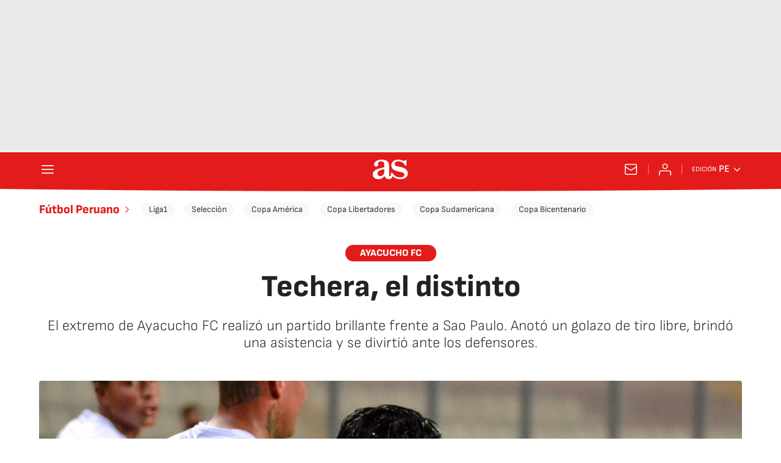

--- FILE ---
content_type: application/x-javascript;charset=utf-8
request_url: https://smetrics.as.com/id?d_visid_ver=5.4.0&d_fieldgroup=A&mcorgid=2387401053DB208C0A490D4C%40AdobeOrg&mid=87552743315340880723707968582313836773&ts=1769748725615
body_size: -37
content:
{"mid":"87552743315340880723707968582313836773"}